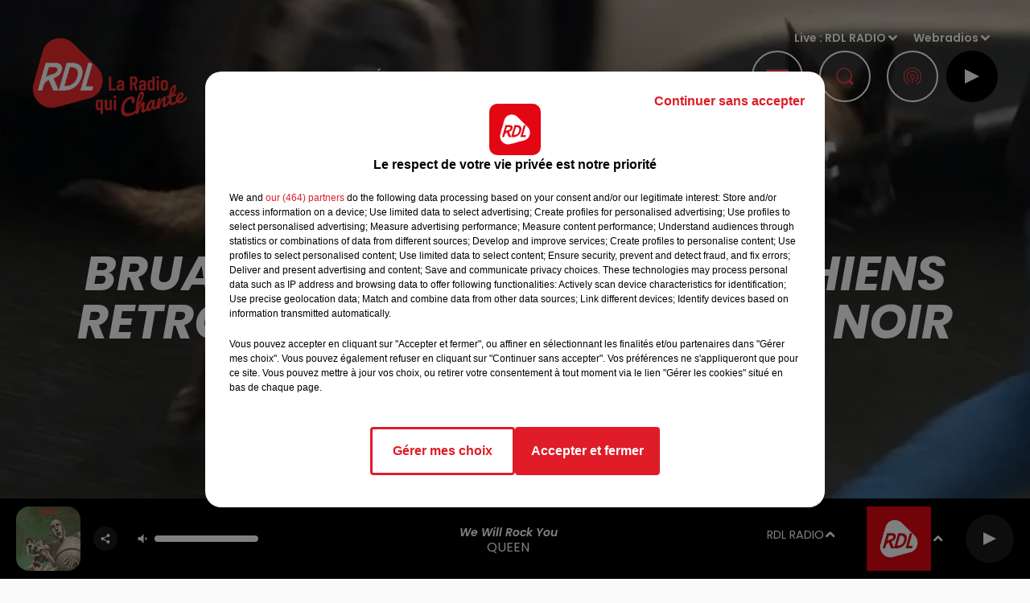

--- FILE ---
content_type: text/html; charset=utf-8
request_url: https://www.rdlradio.fr/news/bruay-la-buissiere-deux-chiens-retrouves-enfermes-dans-le-noir-et-affames-21231
body_size: 14285
content:
<!DOCTYPE html><html lang="fr"><head><meta charSet="utf-8"/><meta name="viewport" content="width=device-width,initial-scale=1.0"/><link rel="shortcut icon" type="image/x-icon" href="/favicon.ico"/><link rel="icon" type="image/x-icon" href="/favicon.ico"/><meta name="robots" content="max-snippet:-1, max-image-preview:large, max-video-preview:-1"/><script type="text/javascript" src="https://common.lesindesradios.fr/tc_LesIndesRadios_web_header.js" charSet="utf-8"></script><script type="text/javascript"> 

                    // Environment
                     var tc_vars = new Array();
                     var tc_array_events = new Array();
                     tc_vars["radio_id"] = '';
                    
                     window.tc_vars =
                      {
                        env_template: 'homepage',
                        env_work: 'PROD',
                        env_country: 'FR',
                        env_language: 'FR',
                        env_device: 'd',
                        env_currency: 'EUR',
                        // Website tree structure
                        page_name : "App load",
                        site_Id : 5608,
                        id_container : 'a5cc0b7b-4f9d-4e99-8884-ef2753293aba',
                        user_logged: 'no',
                        user_id: '',
                        user_type: '',
                        user_email: '',
                        radio_id:'',
                        id_reservation: '',
                        type_reservation: '',
                        ville_reservation: '',
                        date_reservation: '',
                        etablissement: '',
                        nom_espace: '',
                        quantite_siege: '',
                        creneau_reservation: '',
                        service_supplementaire: '',
                        unitprice_tf: '',
                        unitprice_ati: '',
                        totalprice_tf: '',
                        totalprice_ati: ''
                      };
                  
                      </script><meta name="description" content=" Les policiers recherchent les propriétaires des deux malinois"/><meta name="keywords" content="actualités,news,infos,actus,radio,rdl,info locale,info régionale,le voix du nord,calais,dunkerque,bethune,lens,saint omer,nord littoral,montreuil,saint pol sur ternoise,nord,pas de calais,accident,trafic,justice,police,santé,economie"/><title>Actus - RDL -  Bruay-la-Buissière: Deux chiens retrouvés enfermés dans le noir et affamés</title><link href="https://www.rdlradio.fr/news/bruay-la-buissiere-deux-chiens-retrouves-enfermes-dans-le-noir-et-affames-21231" rel="canonical"/><meta property="twitter:title" content="Actus - RDL -  Bruay-la-Buissière: Deux chiens retrouvés enfermés dans le noir et affamés"/><meta property="og:title" content="Actus - RDL -  Bruay-la-Buissière: Deux chiens retrouvés enfermés dans le noir et affamés"/><meta property="og:url" content="https://www.rdlradio.fr/news/bruay-la-buissiere-deux-chiens-retrouves-enfermes-dans-le-noir-et-affames-21231"/><meta property="og:description" content="Les policiers recherchent les propriétaires des deux malinois"/><meta property="twitter:description" content="Les policiers recherchent les propriétaires des deux malinois"/><meta property="twitter:card" content="summary"/><meta property="og:type" content="article"/><meta property="twitter:image:alt" content=""/><meta property="og:image:alt" content=""/><meta property="twitter:image" content="https://medias.lesindesradios.fr/t:app(web)/t:r(unknown)/filters:format(jpeg)/radios/rdl/importrk/news/original/605c50f772f4e8.32230391.jpg"/><meta property="og:image" content="https://medias.lesindesradios.fr/t:app(web)/t:r(unknown)/filters:format(jpeg)/radios/rdl/importrk/news/original/605c50f772f4e8.32230391.jpg"/><meta name="og:image:width" content="759"/><meta name="next-head-count" content="17"/><link rel="stylesheet" type="text/css" href="/css/Statics2.css"/><link rel="stylesheet" type="text/css" href="/css/StaticsAnimations1.css"/><link rel="stylesheet" type="text/css" href="/css/swiper-bundle.min.css"/><link href="/dynamics/8c6km3p04/styles.css" rel="stylesheet" media="all"/><script>var apidata = {"radio":{"alias":"rdl","atId":628593,"background":null,"favicon":"https://bocir-medias-prod.s3.fr-par.scw.cloud/radios/rdl/images/favicon.x-icon","fixedPlayer":false,"id":"uZa7BKOGVD","logoPosition":null,"maintenance":false,"metaDescription":"RDL \"La Radio qui Chante\" à  Béthune, Dunkerque, St Omer, Montreuil et St Pol-sur-Ternoise... Les plus belles chansons françaises","name":"RDL RADIO","neoWinnerData":null,"pages":{"archive":"gO1OSe1ZKl","lateralMenu":"SsR8Hqhx8Z","playerExterne":null,"siteMap":"QuGnkyqgoh"},"playerPosition":["header","footer"],"primaryHost":"www.rdlradio.fr","radioFooterLogo":"https://bocir-medias-prod.s3.fr-par.scw.cloud/radios/rdl/images/footerLogo_P2bf4KTCpW.png","radioLogo":"https://bocir-medias-prod.s3.fr-par.scw.cloud/radios/rdl/images/logo_HvpvkostPo.png","robotsUrl":"https://www.rdlradio.fr/sitemap.xml\n","structure":{"header":{"logo":"left","menuHasRadios":null,"menuSide":"right","minimized":{"active":true,"onScroll":true},"sticky":true},"player":{"bottom":{"active":true,"hasBroadcast":null,"hideOnScroll":true,"sticky":true},"externalParameters":{"active":false,"size":{"height":null,"type":"small","width":null},"title":null,"type":"popup"},"hasDetails":null,"top":{"active":true,"simpleButtons":true}},"radioGroup":{"display":false,"displayMobile":null,"title":"Rossel Radio"},"rossel":{"lateralMenu":{"active":true}}},"theme":{"blockTitleFont":null,"darkColors":{"background":"#000000","muted":"#ffffff","text":"#ffffff"},"darkMode":false,"fontSizes":{"desktop":{"blockTitle":"3.6rem","chapo":"1.6rem","title":"6rem"},"mobile":{"blockTitle":"1.8rem","chapo":"1.6rem","title":"3.8rem"}},"footer":{"footerRadiosColor":null,"mainMenu":{"font":"poppins","fontSizes":{"desktop":"1.8rem","mobile":"1.5rem"},"italic":false,"menuColor":{"activeColor":"#e51a22","arrowColor":"#ffffff","hoverColor":"#e51a22","mainColor":"#ffffff"}},"secondMenu":{"font":"poppins","fontSizes":{"desktop":"1.5rem","mobile":"1.5rem"},"italic":false,"menuColor":{"activeColor":null,"arrowColor":null,"hoverColor":"#e51a22","mainColor":"#ffffff"}}},"footerColors":{"background":"#646464","muted":"#ffffff","text":"#ffffff"},"header":{"color":"#000000","menu":{"font":"poppins","fontSizes":{"desktop":"1.5rem","mobile":"1.5rem"},"italic":false,"menuColor":{"activeColor":"#e30613","arrowColor":"#ffffff","hoverColor":"#e30613","mainColor":"#9b9b9b"}},"splitLine":{"active":false,"color":"#e30613","fullWidth":false}},"homepageFontSizes":null,"italicTitles":true,"lightColors":{"background":"#fafafa","muted":"#e51a22","text":"#000000"},"mainColor":"#e51a22","mainFont":"poppins","player":{"artistParameters":{"color":"#ffffff","font":"poppins","fontSize":"1.6rem"},"bar":{"color":"#ffffff","opacity":100},"mainColor":"#000000","titleParameters":{"color":"#ffffff","font":"poppins","fontSize":"1.4rem"}},"readMore":null,"readMoreFont":null,"rossel":{"button":{"darkColors":{"backgroundColor":"transparent","backgroundColorHover":"#ff4048","borderColor":"#fffff","borderColorHover":"transparent","textColor":"#ffffff","textColorHover":"#e51a22"},"lightColors":{"backgroundColor":null,"backgroundColorHover":"#ff4048","borderColor":"#e51a22","borderColorHover":"#e51a22","textColor":"#e51a22","textColorHover":"#ffffff"}},"footer":{"backgroundMedia":{"mediaId":"l9a26AowZ8","mediaUrl":"https://medias.lesindesradios.fr/fit-in/1440x2000//medias/YPRE621iTc/image/footer1634635941284.jpg"}},"header":{"backgroundMedia":null,"coverHeaderWithFirstSectionBackgroundImage":true,"keepOnScroll":null,"onScroll":{"backgroundColor":"#ffffff"}},"heading":{"backgroundColor":"#000000","darkBackgroundColor":"#ffffff","darkTitleColor":"#000000","titleColor":"#ffffff"},"separator":null,"thumbnail":{"borderBottom":true,"borderBottomColor":"#e30613","fullWidth":true,"leadAnimation":true,"titleUnderline":true,"titleUnderlineColors":{"firstColor":"#860005 ","secondColor":"#e51a22 ","thirdColor":"#ff4048"},"zoom":true}},"separators":null,"thumbnailBadgeFont":null,"thumbnailChipColor":null,"thumbnailResumeFont":null,"titlesFont":"poppins","titlesFontHomepage":null,"useMainColorForTitles":false},"timeZone":"Europe/Paris","titreSite":"RDL - La Radio qui Chante","ts":"8c6km3p04","urls":{"appstore":"https://itunes.apple.com/us/app/rdl-radio-du-pas-de-calais/id1402646605?l=fr&ls=1&mt=8","facebook":"https://www.facebook.com/rdllaradio/","instagram":"","playstore":"https://play.google.com/store/apps/details?id=fr.lesindesradios.rdl","twitter":"","youtube":""}},"menuMain":{"id":"4MlkGV3iJ8","items":[{"id":"bxeMMlOt1q","label":"Webradios","parentId":"ciCXleR2SF","target":"https://www.rdlradio.fr/les-webradios"},{"id":"FHiQIwXrx0","label":"Emissions","parentId":"JK63HNaWNb","target":"/emissions"},{"id":"H5KOxAngmk","label":"Actualités Locales","parentId":"k5BMBf9jxq","target":"/actus/locales"},{"id":"7SH6uVGHFd","label":"Equipe","parentId":"JK63HNaWNb","target":"/equipe"},{"id":"H56uhm2n7y","label":"Actualités Radio","parentId":"k5BMBf9jxq","target":"/actus/radio/1"},{"id":"k5BMBf9jxq","label":"Actus","parentId":null,"target":"/actualites/1"},{"id":"wVo5hFFoJj","label":"Podcasts","parentId":"ciCXleR2SF","target":"/podcasts"},{"id":"jCuhUKyhcd","label":"Photos","parentId":"ciCXleR2SF","target":"/photos-2"},{"id":"t69jPMNusU","label":"Actualités Musicales","parentId":"k5BMBf9jxq","target":"/actus/musicales/1"},{"id":"DpwFpLcCtK","label":"Actualités Partenaires","parentId":"k5BMBf9jxq","target":"/actus/partenaires"},{"id":"SWQt0JIhKv","label":"Fréquences","parentId":"JK63HNaWNb","target":"/frequences"},{"id":"SlTBN6LNlf","label":"Titres diffusés","parentId":"JK63HNaWNb","target":"/ckoi"},{"id":"JK63HNaWNb","label":"Radio","parentId":null,"target":"/emissions"},{"id":"ciCXleR2SF","label":"Médias","parentId":null,"target":"/podcasts"},{"id":"Lq9EICCiyY","label":"Pronostics","parentId":null,"target":"/pronostics-hippiques"},{"id":"koSOD7Slux","label":"Jeux","parentId":null,"target":"/jeux"},{"id":"x0QfRYHBZg","label":"Annonceurs","parentId":null,"target":"https://www.rosselradiopub.fr/"}],"menuType":"MAIN"},"menuFooter":{"id":"IZjQSotHdT","items":[{"id":"i3SXJQSc6O","label":"Contacts","parentId":null,"target":"/contacts"},{"id":"jpIg5RbMKK","label":"Mentions Légales","parentId":null,"target":"/mentions-legales"},{"id":"mP9WFMZqvq","label":"Recrutement","parentId":null,"target":"https://www.rosselradio.fr/recrutement"},{"id":"d5tgX8bAFb","label":"Règlements","parentId":null,"target":"/reglements"},{"id":"KpmbInuG2f","label":"Gestion des cookies","parentId":null,"target":"javascript:tC.privacy.showPrivacyCenter()"},{"id":"KcXxqHB1MV","label":"Plan du site","parentId":null,"target":"/plan-du-site"}],"menuType":"FOOTER"},"mode":"light","ENDPOINT":"/graphql","zones":[{"group":null,"id":"ZF4ZB25ZYE","label":"RDL RADIO","stream":{"altCover":null,"bd":"https://streams.lesindesradios.fr/play/radios/rdl/NN4CEq0XrU/any/60/sfnzh.pbZDjnMJK9Ji%2F6rYwt33EMwRVIFJfKH4tR4p43OiuX4%3D?format=sd","displayOnWebsite":true,"geofootprint":"51.10063898431527 2.418407234374995, 50.865480543464464 1.5175283281249952, 50.08239839912649 1.5614736406249952, 50.11058916557596 3.055614265624995, 51.10063898431527 2.418407234374995","hasStartOver":false,"hd":"https://streams.lesindesradios.fr/play/radios/rdl/NN4CEq0XrU/any/60/sfnzh.pbZDjnMJK9Ji%2F6rYwt33EMwRVIFJfKH4tR4p43OiuX4%3D?format=hd","hls":"https://streams.lesindesradios.fr/play/radios/rdl/NN4CEq0XrU/any/60/sfnzh.pbZDjnMJK9Ji%2F6rYwt33EMwRVIFJfKH4tR4p43OiuX4%3D?format=hls","id":"NN4CEq0XrU","idMds":"2174546520932614732","imageUrl":"https://bocir-medias-prod.s3.fr-par.scw.cloud/radios/rdlradio/radiostream/NN4CEq0XrU/vignette_EobRJdvHzi.png","label":"RDL RADIO","parentId":null,"streamFormat":"Hd","type":"RADIO"}},{"group":null,"id":"w9N4kDhb3s","label":"Béthune","stream":{"altCover":null,"bd":"https://streams.lesindesradios.fr/play/radios/rdl/jNY1jc6SC1/any/60/sfnzh.%2FQ9sgiW5Mk1sOG0F6TMDxyWjjgTrmqpz63lG%2Fcr%2BDqs%3D?format=sd","displayOnWebsite":true,"geofootprint":"50.316271389675336 2.8908321311021723, 50.374408334977886 2.608806437497549, 50.52313655829346 2.5845774260197913, 50.63022661581843 2.833651664014411, 50.531145956307085 3.0032547443590545, 50.44358499115296 3.1612278991967173, 50.316271389675336 2.8908321311021723","hasStartOver":false,"hd":"https://streams.lesindesradios.fr/play/radios/rdl/jNY1jc6SC1/any/60/sfnzh.%2FQ9sgiW5Mk1sOG0F6TMDxyWjjgTrmqpz63lG%2Fcr%2BDqs%3D?format=hd","hls":"https://streams.lesindesradios.fr/play/radios/rdl/jNY1jc6SC1/any/60/sfnzh.%2FQ9sgiW5Mk1sOG0F6TMDxyWjjgTrmqpz63lG%2Fcr%2BDqs%3D?format=hls","id":"jNY1jc6SC1","idMds":"2174546520932614732","imageUrl":"https://bocir-medias-prod.s3.fr-par.scw.cloud/radios/rdlradio/radiostream/jNY1jc6SC1/vignette_0CuIuJP8Q6.png","label":"RDL - Béthune","parentId":"NN4CEq0XrU","streamFormat":"Hd","type":"RADIO"}},{"group":null,"id":"Lq7L3QppIm","label":"Dunkerque","stream":{"altCover":null,"bd":"https://streams.lesindesradios.fr/play/radios/rdl/KbRprfdZuy/any/60/sfnzh.PtOMQ4j3Y2H6EVifZ36tcmbun%2B4kHlspVL0IPJCEu0Q%3D?format=sd","displayOnWebsite":true,"geofootprint":"51.148282935303996 2.349127422854508, 50.99770593364204 1.7378546227481309, 50.6576649003012 1.8246831454900416, 50.90581038345954 2.7242266411019784, 51.148282935303996 2.349127422854508","hasStartOver":false,"hd":"https://streams.lesindesradios.fr/play/radios/rdl/KbRprfdZuy/any/60/sfnzh.PtOMQ4j3Y2H6EVifZ36tcmbun%2B4kHlspVL0IPJCEu0Q%3D?format=hd","hls":"https://streams.lesindesradios.fr/play/radios/rdl/KbRprfdZuy/any/60/sfnzh.PtOMQ4j3Y2H6EVifZ36tcmbun%2B4kHlspVL0IPJCEu0Q%3D?format=hls","id":"KbRprfdZuy","idMds":"2174546520932614732","imageUrl":"https://bocir-medias-prod.s3.fr-par.scw.cloud/radios/rdlradio/radiostream/KbRprfdZuy/vignette_f5Dc0KQI5b.png","label":"RDL - Dunkerque","parentId":"NN4CEq0XrU","streamFormat":"Hd","type":"RADIO"}},{"group":null,"id":"ITblu0LIVj","label":"Montreuil - St-Pol-sur-Ternoise","stream":{"altCover":null,"bd":"https://streams.lesindesradios.fr/play/radios/rdl/78RPLiMoeY/any/60/sfnzh.g2rWb%2FUSX5hw0uwaHDjR5zYufahiaqaPHWloF4Pjbgo%3D?format=sd","displayOnWebsite":true,"geofootprint":"50.621456926150046 1.3672099694850885, 50.80619696017095 1.5174227465859644, 50.738603209854745 2.23093343781494, 50.580836567072 2.3551478496487164, 50.412063135927866 2.311817240869175, 50.334683809138085 1.4018744565078691, 50.621456926150046 1.3672099694850885","hasStartOver":false,"hd":"https://streams.lesindesradios.fr/play/radios/rdl/78RPLiMoeY/any/60/sfnzh.g2rWb%2FUSX5hw0uwaHDjR5zYufahiaqaPHWloF4Pjbgo%3D?format=hd","hls":"https://streams.lesindesradios.fr/play/radios/rdl/78RPLiMoeY/any/60/sfnzh.g2rWb%2FUSX5hw0uwaHDjR5zYufahiaqaPHWloF4Pjbgo%3D?format=hls","id":"78RPLiMoeY","idMds":"2174546520932614732","imageUrl":"https://bocir-medias-prod.s3.fr-par.scw.cloud/radios/rdlradio/radiostream/78RPLiMoeY/vignette_vP3k1o3eWT.png","label":"RDL - Montreuil - St-Pol-sur-Ternoise","parentId":"NN4CEq0XrU","streamFormat":"Hd","type":"RADIO"}},{"group":null,"id":"n4omjbs0RU","label":"St-Omer","stream":{"altCover":null,"bd":"https://streams.lesindesradios.fr/play/radios/rdl/IfpBGbFiln/any/60/sfnzh.R1MgecfaTj1V7jYF6%2BMiYYxkSixj4BI8oIJf%2Fsf18ws%3D?format=sd","displayOnWebsite":true,"geofootprint":"50.628473934466314 2.118927092822645, 50.702727906279506 2.048398952265728, 50.785934364001406 2.0292726768597618, 50.86144832193918 2.150007290356342, 50.890111607871944 2.3089944546631216, 50.82672707006171 2.4667862267577334, 50.732245297003004 2.556440642719707, 50.63378168417711 2.558831427145833, 50.57688174706479 2.304212885811836, 50.628473934466314 2.118927092822645","hasStartOver":false,"hd":"https://streams.lesindesradios.fr/play/radios/rdl/IfpBGbFiln/any/60/sfnzh.R1MgecfaTj1V7jYF6%2BMiYYxkSixj4BI8oIJf%2Fsf18ws%3D?format=hd","hls":"https://streams.lesindesradios.fr/play/radios/rdl/IfpBGbFiln/any/60/sfnzh.R1MgecfaTj1V7jYF6%2BMiYYxkSixj4BI8oIJf%2Fsf18ws%3D?format=hls","id":"IfpBGbFiln","idMds":"2174546520932614732","imageUrl":"https://bocir-medias-prod.s3.fr-par.scw.cloud/radios/rdlradio/radiostream/IfpBGbFiln/vignette_0AUKGbgLln.png","label":"RDL - St-Omer","parentId":"NN4CEq0XrU","streamFormat":"Hd","type":"RADIO"}}],"webradios":[{"altCover":null,"bd":"https://streams.lesindesradios.fr/play/radios/rdl/ugneIe7jh3/any/60/sfnzh.VSioVT1FAdLpL23FmrJ72IbbizqJsNE0QmRCwnRW1TE%3D?format=sd","displayOnWebsite":true,"geofootprint":null,"hasStartOver":false,"hd":"https://streams.lesindesradios.fr/play/radios/rdl/ugneIe7jh3/any/60/sfnzh.VSioVT1FAdLpL23FmrJ72IbbizqJsNE0QmRCwnRW1TE%3D?format=hd","hls":"https://streams.lesindesradios.fr/play/radios/rdl/ugneIe7jh3/any/60/sfnzh.VSioVT1FAdLpL23FmrJ72IbbizqJsNE0QmRCwnRW1TE%3D?format=hls","id":"ugneIe7jh3","idMds":"1016516469920708773","imageUrl":"https://bocir-medias-prod.s3.fr-par.scw.cloud/radios/rdlradio/radiostream/ugneIe7jh3/vignette_bw7p28B1ii.jpeg","label":"RDL 70's","streamFormat":"Hd","type":"WEBRADIO"},{"altCover":null,"bd":"https://streams.lesindesradios.fr/play/radios/rdl/TKARJ6RCcj/any/60/sfnzh.C5jgK%2BeSg2LLOLgqPTaaRp%2BtfOGstBISrgAdUksVrJI%3D?format=sd","displayOnWebsite":true,"geofootprint":null,"hasStartOver":false,"hd":"https://streams.lesindesradios.fr/play/radios/rdl/TKARJ6RCcj/any/60/sfnzh.C5jgK%2BeSg2LLOLgqPTaaRp%2BtfOGstBISrgAdUksVrJI%3D?format=hd","hls":"https://streams.lesindesradios.fr/play/radios/rdl/TKARJ6RCcj/any/60/sfnzh.C5jgK%2BeSg2LLOLgqPTaaRp%2BtfOGstBISrgAdUksVrJI%3D?format=hls","id":"TKARJ6RCcj","idMds":"1016516465559612407","imageUrl":"https://bocir-medias-prod.s3.fr-par.scw.cloud/radios/rdlradio/radiostream/TKARJ6RCcj/vignette_We0R8Z8hfh.jpeg","label":"RDL 80's","streamFormat":"Hd","type":"WEBRADIO"},{"altCover":null,"bd":"https://streams.lesindesradios.fr/play/radios/rdl/UR9GybdbBB/any/60/sfnzh.uKx7QzKpoee6zKC6z2eOGEUoKA7gUoTwtG6ir4FQGm4%3D?format=sd","displayOnWebsite":true,"geofootprint":null,"hasStartOver":false,"hd":"https://streams.lesindesradios.fr/play/radios/rdl/UR9GybdbBB/any/60/sfnzh.uKx7QzKpoee6zKC6z2eOGEUoKA7gUoTwtG6ir4FQGm4%3D?format=hd","hls":"https://streams.lesindesradios.fr/play/radios/rdl/UR9GybdbBB/any/60/sfnzh.uKx7QzKpoee6zKC6z2eOGEUoKA7gUoTwtG6ir4FQGm4%3D?format=hls","id":"UR9GybdbBB","idMds":"1016516477538044359","imageUrl":"https://bocir-medias-prod.s3.fr-par.scw.cloud/radios/rdlradio/radiostream/UR9GybdbBB/vignette_wv78PwfKfO.jpeg","label":"RDL Disco Funk","streamFormat":"Hd","type":"WEBRADIO"},{"altCover":null,"bd":"https://streams.lesindesradios.fr/play/radios/rdl/qU1t67V0Jg/any/60/sfnzh.2CJWMChrDC7YE6JZ2grHoqI7XunaYnVCFd3%2FAooOUK8%3D?format=sd","displayOnWebsite":true,"geofootprint":null,"hasStartOver":false,"hd":"https://streams.lesindesradios.fr/play/radios/rdl/qU1t67V0Jg/any/60/sfnzh.2CJWMChrDC7YE6JZ2grHoqI7XunaYnVCFd3%2FAooOUK8%3D?format=hd","hls":"https://streams.lesindesradios.fr/play/radios/rdl/qU1t67V0Jg/any/60/sfnzh.2CJWMChrDC7YE6JZ2grHoqI7XunaYnVCFd3%2FAooOUK8%3D?format=hls","id":"qU1t67V0Jg","idMds":"1016516475800521037","imageUrl":"https://bocir-medias-prod.s3.fr-par.scw.cloud/radios/rdlradio/radiostream/qU1t67V0Jg/vignette_u3SYHc4HDI.jpeg","label":"RDL Fiesta","streamFormat":"Hd","type":"WEBRADIO"},{"altCover":null,"bd":"https://streams.lesindesradios.fr/play/radios/rdl/D7oKCOlufd/any/60/sfnzh.d0QpXAjHANyCTsx%2FTuH4I%2FoFDvG3uL0sD%2FvHs7Jmrow%3D?format=sd","displayOnWebsite":true,"geofootprint":"0 0","hasStartOver":false,"hd":"https://streams.lesindesradios.fr/play/radios/rdl/D7oKCOlufd/any/60/sfnzh.d0QpXAjHANyCTsx%2FTuH4I%2FoFDvG3uL0sD%2FvHs7Jmrow%3D?format=hd","hls":"https://streams.lesindesradios.fr/play/radios/rdl/D7oKCOlufd/any/60/sfnzh.d0QpXAjHANyCTsx%2FTuH4I%2FoFDvG3uL0sD%2FvHs7Jmrow%3D?format=hls","id":"D7oKCOlufd","idMds":"1016740443582033051","imageUrl":"https://bocir-medias-prod.s3.fr-par.scw.cloud/radios/rdlradio/radiostream/D7oKCOlufd/vignette_lilr7ZZPqr.jpeg","label":"RDL Musette","streamFormat":"Hd","type":"WEBRADIO"}],"radiostreams":[{"altCover":null,"bd":"https://streams.lesindesradios.fr/play/radios/rdl/NN4CEq0XrU/any/60/sfnzh.pbZDjnMJK9Ji%2F6rYwt33EMwRVIFJfKH4tR4p43OiuX4%3D?format=sd","displayOnWebsite":true,"geofootprint":"51.10063898431527 2.418407234374995, 50.865480543464464 1.5175283281249952, 50.08239839912649 1.5614736406249952, 50.11058916557596 3.055614265624995, 51.10063898431527 2.418407234374995","hasStartOver":false,"hd":"https://streams.lesindesradios.fr/play/radios/rdl/NN4CEq0XrU/any/60/sfnzh.pbZDjnMJK9Ji%2F6rYwt33EMwRVIFJfKH4tR4p43OiuX4%3D?format=hd","hls":"https://streams.lesindesradios.fr/play/radios/rdl/NN4CEq0XrU/any/60/sfnzh.pbZDjnMJK9Ji%2F6rYwt33EMwRVIFJfKH4tR4p43OiuX4%3D?format=hls","id":"NN4CEq0XrU","idMds":"2174546520932614732","imageUrl":"https://bocir-medias-prod.s3.fr-par.scw.cloud/radios/rdlradio/radiostream/NN4CEq0XrU/vignette_EobRJdvHzi.png","label":"RDL RADIO","parentId":null,"streamFormat":"Hd","type":"RADIO"},{"altCover":null,"bd":"https://streams.lesindesradios.fr/play/radios/rdl/jNY1jc6SC1/any/60/sfnzh.%2FQ9sgiW5Mk1sOG0F6TMDxyWjjgTrmqpz63lG%2Fcr%2BDqs%3D?format=sd","displayOnWebsite":true,"geofootprint":"50.316271389675336 2.8908321311021723, 50.374408334977886 2.608806437497549, 50.52313655829346 2.5845774260197913, 50.63022661581843 2.833651664014411, 50.531145956307085 3.0032547443590545, 50.44358499115296 3.1612278991967173, 50.316271389675336 2.8908321311021723","hasStartOver":false,"hd":"https://streams.lesindesradios.fr/play/radios/rdl/jNY1jc6SC1/any/60/sfnzh.%2FQ9sgiW5Mk1sOG0F6TMDxyWjjgTrmqpz63lG%2Fcr%2BDqs%3D?format=hd","hls":"https://streams.lesindesradios.fr/play/radios/rdl/jNY1jc6SC1/any/60/sfnzh.%2FQ9sgiW5Mk1sOG0F6TMDxyWjjgTrmqpz63lG%2Fcr%2BDqs%3D?format=hls","id":"jNY1jc6SC1","idMds":"2174546520932614732","imageUrl":"https://bocir-medias-prod.s3.fr-par.scw.cloud/radios/rdlradio/radiostream/jNY1jc6SC1/vignette_0CuIuJP8Q6.png","label":"RDL - Béthune","parentId":"NN4CEq0XrU","streamFormat":"Hd","type":"RADIO"},{"altCover":null,"bd":"https://streams.lesindesradios.fr/play/radios/rdl/KbRprfdZuy/any/60/sfnzh.PtOMQ4j3Y2H6EVifZ36tcmbun%2B4kHlspVL0IPJCEu0Q%3D?format=sd","displayOnWebsite":true,"geofootprint":"51.148282935303996 2.349127422854508, 50.99770593364204 1.7378546227481309, 50.6576649003012 1.8246831454900416, 50.90581038345954 2.7242266411019784, 51.148282935303996 2.349127422854508","hasStartOver":false,"hd":"https://streams.lesindesradios.fr/play/radios/rdl/KbRprfdZuy/any/60/sfnzh.PtOMQ4j3Y2H6EVifZ36tcmbun%2B4kHlspVL0IPJCEu0Q%3D?format=hd","hls":"https://streams.lesindesradios.fr/play/radios/rdl/KbRprfdZuy/any/60/sfnzh.PtOMQ4j3Y2H6EVifZ36tcmbun%2B4kHlspVL0IPJCEu0Q%3D?format=hls","id":"KbRprfdZuy","idMds":"2174546520932614732","imageUrl":"https://bocir-medias-prod.s3.fr-par.scw.cloud/radios/rdlradio/radiostream/KbRprfdZuy/vignette_f5Dc0KQI5b.png","label":"RDL - Dunkerque","parentId":"NN4CEq0XrU","streamFormat":"Hd","type":"RADIO"},{"altCover":null,"bd":"https://streams.lesindesradios.fr/play/radios/rdl/78RPLiMoeY/any/60/sfnzh.g2rWb%2FUSX5hw0uwaHDjR5zYufahiaqaPHWloF4Pjbgo%3D?format=sd","displayOnWebsite":true,"geofootprint":"50.621456926150046 1.3672099694850885, 50.80619696017095 1.5174227465859644, 50.738603209854745 2.23093343781494, 50.580836567072 2.3551478496487164, 50.412063135927866 2.311817240869175, 50.334683809138085 1.4018744565078691, 50.621456926150046 1.3672099694850885","hasStartOver":false,"hd":"https://streams.lesindesradios.fr/play/radios/rdl/78RPLiMoeY/any/60/sfnzh.g2rWb%2FUSX5hw0uwaHDjR5zYufahiaqaPHWloF4Pjbgo%3D?format=hd","hls":"https://streams.lesindesradios.fr/play/radios/rdl/78RPLiMoeY/any/60/sfnzh.g2rWb%2FUSX5hw0uwaHDjR5zYufahiaqaPHWloF4Pjbgo%3D?format=hls","id":"78RPLiMoeY","idMds":"2174546520932614732","imageUrl":"https://bocir-medias-prod.s3.fr-par.scw.cloud/radios/rdlradio/radiostream/78RPLiMoeY/vignette_vP3k1o3eWT.png","label":"RDL - Montreuil - St-Pol-sur-Ternoise","parentId":"NN4CEq0XrU","streamFormat":"Hd","type":"RADIO"},{"altCover":null,"bd":"https://streams.lesindesradios.fr/play/radios/rdl/IfpBGbFiln/any/60/sfnzh.R1MgecfaTj1V7jYF6%2BMiYYxkSixj4BI8oIJf%2Fsf18ws%3D?format=sd","displayOnWebsite":true,"geofootprint":"50.628473934466314 2.118927092822645, 50.702727906279506 2.048398952265728, 50.785934364001406 2.0292726768597618, 50.86144832193918 2.150007290356342, 50.890111607871944 2.3089944546631216, 50.82672707006171 2.4667862267577334, 50.732245297003004 2.556440642719707, 50.63378168417711 2.558831427145833, 50.57688174706479 2.304212885811836, 50.628473934466314 2.118927092822645","hasStartOver":false,"hd":"https://streams.lesindesradios.fr/play/radios/rdl/IfpBGbFiln/any/60/sfnzh.R1MgecfaTj1V7jYF6%2BMiYYxkSixj4BI8oIJf%2Fsf18ws%3D?format=hd","hls":"https://streams.lesindesradios.fr/play/radios/rdl/IfpBGbFiln/any/60/sfnzh.R1MgecfaTj1V7jYF6%2BMiYYxkSixj4BI8oIJf%2Fsf18ws%3D?format=hls","id":"IfpBGbFiln","idMds":"2174546520932614732","imageUrl":"https://bocir-medias-prod.s3.fr-par.scw.cloud/radios/rdlradio/radiostream/IfpBGbFiln/vignette_0AUKGbgLln.png","label":"RDL - St-Omer","parentId":"NN4CEq0XrU","streamFormat":"Hd","type":"RADIO"}],"podcastsLink":"/les-podcasts","lateralMenu":"/menu-lateral","images":{"from":["https://bocir-prod-bucket","https://bocir-medias-prod"],"to":"https://medias.lesindesradios.fr"},"taggingData":{"radioIdCmp":628593,"headerCmp":"https://common.lesindesradios.fr/tc_LesIndesRadios_web_header.js","bodyCmp":"https://common.lesindesradios.fr/tc_LesIndesRadios_web_body.js","scriptCmp":null},"eventTypes":[{"id":"2vrkFGibaz","name":"Festival"},{"id":"aJ12q7gGN4","name":"Salon/Foire"},{"id":"AnrKnnsvFK","name":"Matchs Sportifs"},{"id":"bSfTbDV5PT","name":"Autre"},{"id":"CSGjqBRjRT","name":"Sport"},{"id":"F8vnMfo2w0","name":"Loto"},{"id":"fHL3OXAeKc","name":"Théâtre"},{"id":"h6QtWFmvTg","name":"Exposition"},{"id":"iZLWZswuHl","name":"Rallies"},{"id":"kd5nt1GhGw","name":"Kermesse"},{"id":"Ktk85c2Pgt","name":"Fête"},{"id":"kVSs4cI5Qv","name":"Défilé de mode"},{"id":"Nbyg2ko8dZ","name":"Brocante"},{"id":"nKvE4LPZvK","name":"Ateliers"},{"id":"oexf66jvgE","name":"Foires"},{"id":"r5ifJ78YOQ","name":"Concert"},{"id":"UGyjJA4qz1","name":"Courses pédestres"},{"id":"wk9Yu07DfH","name":"Conférences"}]};
</script><noscript data-n-css=""></noscript><script defer="" nomodule="" src="/_next/static/chunks/polyfills-c67a75d1b6f99dc8.js"></script><script src="/_next/static/chunks/webpack-74d3eef7a263d7ef.js" defer=""></script><script src="/_next/static/chunks/framework-03cd576e71e4cd66.js" defer=""></script><script src="/_next/static/chunks/main-d2ba44903cd47711.js" defer=""></script><script src="/_next/static/chunks/pages/_app-1f09d01423f32803.js" defer=""></script><script src="/_next/static/chunks/pages/%5B%5B...proxy+%5D%5D-7891cb9699c51b1e.js" defer=""></script><script src="/_next/static/cshfCXOD5hTEPTVy3uK5x/_buildManifest.js" defer=""></script><script src="/_next/static/cshfCXOD5hTEPTVy3uK5x/_ssgManifest.js" defer=""></script></head><body class="mode--light"><iframe id="iframe-connect" style="display:none"></iframe><script type="text/javascript"> 
                    // Environment
                     var tc_vars = new Array();
                     tc_vars["radio_id"] = '';
                   </script><div id="__next"><div class="Global media-max-height-lg"><header class="Header  bg--header 
    HasSidenav
    HasPlayerFixed
    HasMediaButtons
    
    IsFixed
    
    
    multi-bg--header
    
    
    
    
    
    
  " id="Header"><div class="container"><div class="HeaderContainer "><a class="HeaderLogo" href="/"><span class="logo" style="cursor:pointer"><img src="https://medias.lesindesradios.fr/t:app(web)/t:r(unknown)/fit-in/300x2000/filters:format(webp)/filters:quality(100)/radios/rdl/images/logo_HvpvkostPo.png" alt="logo"/></span></a><div class="HeaderToggler"><button type="button" class="btn"><i class="icon"><svg version="1.1" xmlns="http://www.w3.org/2000/svg" xmlns:xlink="http://www.w3.org/1999/xlink" class="menu" x="0px" y="0px" viewBox="0 0 20 20" xml:space="preserve"><path d="M0,16v-2h20v2H0z M0,11V9h20v2H0z M0,6V4h20v2H0z"></path></svg></i></button></div><div class="HeaderSearch"><a class="btn 
  
   " aria-label="Rechercher" href="/recherche"><i class="icon"><svg version="1.1" xmlns="http://www.w3.org/2000/svg" xmlns:xlink="http://www.w3.org/1999/xlink" class="search" x="0px" y="0px" viewBox="0 0 20 20" xml:space="preserve"><path d="M17.8,16.4l-2.1-2.1c0,0,0,0-0.1,0c2.1-2.7,1.9-6.7-0.6-9.1c-2.7-2.7-7.2-2.7-9.9,0c-2.7,2.7-2.7,7.2,0,9.9 C6.4,16.3,8.1,17,10,17c1.5,0,3-0.5,4.2-1.4c0,0,0,0,0,0.1l2.1,2.1c0.4,0.4,1,0.4,1.4,0C18.2,17.4,18.2,16.8,17.8,16.4z M5.8,14.2 c-2.3-2.3-2.3-6.1,0-8.5c2.3-2.3,6.1-2.3,8.5,0c2.3,2.3,2.3,6.1,0,8.5C13.1,15.4,11.6,16,10,16C8.4,16,6.9,15.4,5.8,14.2z"></path></svg></i></a></div><div class="HeaderAside"><nav class="HeaderSources"><ul class="nav"><li class="nav-item dropdown "><a href="#" class="dropdown-toggle nav-link">Live : <!-- --> <!-- -->RDL RADIO</a><div class="dropdown-menu  "><button type="button" class="dropdown-item">RDL RADIO</button><button type="button" class="dropdown-item">Béthune</button><button type="button" class="dropdown-item">Dunkerque</button><button type="button" class="dropdown-item">Montreuil - St-Pol-sur-Ternoise</button><button type="button" class="dropdown-item">St-Omer</button></div></li><li class="nav-item dropdown "><a href="#" class="dropdown-toggle nav-link"> <!-- -->Webradios</a><div class="dropdown-menu  "><button type="button" class="dropdown-item">RDL 70&#x27;s</button><button type="button" class="dropdown-item">RDL 80&#x27;s</button><button type="button" class="dropdown-item">RDL Disco Funk</button><button type="button" class="dropdown-item">RDL Fiesta</button><button type="button" class="dropdown-item">RDL Musette</button></div></li></ul></nav><div id="simplebuttons" class="HeaderMediaButtons"><button type="button" class="btn 
  
   hidden-mobile "><div class="loader" style="width:2.8rem;height:2.8rem"></div></button><button type="button" class="btn 
   btn--player
   "><div class="loader" style="width:2.8rem;height:2.8rem"></div></button></div></div></div></div></header><main class="Main"><script type="application/ld+json">{"@context":"http://schema.org","@type":"NewsArticle","mainEntityOfPage":{"@type":"WebPage","@id":"https://google.com/article"},"headline":"Bruay-la-Buissière: Deux chiens retrouvés enfermés dans le noir et affamés","datePublished":"2021-03-25T07:49:00.000Z","publisher":{"@type":"Organization","name":"RDL RADIO","logo":{"@type":"ImageObject","url":"https://bocir-medias-prod.s3.fr-par.scw.cloud/radios/rdl/images/logo_HvpvkostPo.png"}},"author":{"@type":"Organization","name":"RDL RADIO"},"image":["https://bocir-medias-prod.s3.fr-par.scw.cloud/radios/rdl/importrk/news/carre/605c50f772f4e8.32230391.jpg"]}</script><div id="PlayerDetailsOverlay" class="PlayerDetailsOverlay hidden"></div><section class="section bg--section-light bg--img  bg--imgCover CONTENT" id="section0"><div class="bg-container"><img src="https://medias.lesindesradios.fr/t:app(web)/t:r(unknown)/fit-in/1100x2000/filters:format(webp)/radios/rdl/importrk/news/original/605c50f772f4e8.32230391.jpg" alt="bck section0"/></div><div class="container"><div style="text-align:center;margin-bottom:4rem"><h1 id="titre" class="h1 block title " style="display:inline-block;padding:10px 30px">Bruay-la-Buissière: Deux chiens retrouvés enfermés dans le noir et affamés</h1></div><div class="block date" style="display:flex;flex-direction:column;color:#9b9b9b" id="dateEtAuteur"><p class="block date" id="dateEtAuteur">Publié : 25 mars 2021 à 8h49  par CC  </p></div><div class="block paragraph" style="display:flex;flex-direction:column"><div style="margin-top:0"><div class="media-credit">Crédit image: <!-- -->©L&#x27;Arche du 62</div></div></div><figure class="separatorImageWrapper inBlock"><img src="https://medias.lesindesradios.fr/t:app(web)/t:r(unknown)/fit-in/1100x2000/filters:format(webp)/medias/YPRE621iTc/image/separateur-fafafa1634636025778.png" style="height:fit-content;width:100%" alt="séparateur"/></figure></div></section><section class="section bg--section-light CONTENT" id="section1"><div class="container"><div class="row"><div class="col col-10 col-md-7"><h2 class="block lead" id="chapo" style="white-space:pre-line">Les policiers recherchent les propriétaires des deux malinois</h2><div id="paragraphe_import" class="block paragraph"><script>window.blocparagraphe_import=true;</script> <p>Une enqu&ecirc;te en cours &agrave; Bruay la buissi&egrave;re, ou deux chiens malinois affam&eacute;s, enferm&eacute;s dans le noir et visiblement victimes de mauvais traitements ont &eacute;t&eacute; sauv&eacute;s, la semaine derni&egrave;re.</p>
<p>Les animaux ont &eacute;t&eacute; retrouv&eacute;s enferm&eacute;s dans le noir, dans un appartement alors que les locataires avaient quitt&eacute; les lieux depuis 5 jours. Mais au vu du poids des deux b&ecirc;tes (15 kilos, alors qu'ils devraient normalement en faire entre 30 et 40), les mauvais traitements remonteraient &agrave; bien au-del&agrave;.</p>
<p>Ce sont les aboiements des deux chiens qui ont alert&eacute; un voisin, qui a pr&eacute;venu le bailleur social. L'arche du 62 a du intervenir, avec l'autorisation du bailleur, mais les animaux, agressifs n'ont pas pu &ecirc;tre attrap&eacute;s. Les pompiers, puis la fourri&egrave;re sont alors intervenus. Les chiens on pu &ecirc;tre r&eacute;cup&eacute;r&eacute;s, et ils sont actuellement soign&eacute;s au refuge de B&eacute;thune.&nbsp;&nbsp;</p>
<p>Les policiers cherchent &agrave; retrouver les locataires de l&rsquo;appartement, qui seraient les propri&eacute;taire des animaux. L&rsquo;arche du 62, bas&eacute;e &agrave; Barlin a d&eacute;pos&eacute; plainte. &nbsp;Le ou les propri&eacute;taires encourent deux ans de prison et 30 000 euros d&rsquo;amende pour maltraitance animale si cette affaire arrive devant un juge.&nbsp;&nbsp;</p></div><hr class="hr hrInvisible"/><div class="block News" id="remonteeArticles_kv0ilf5n5"><div class="heading 
 HasSpacerDotted 
  "><h2 class="title h2  ">Fil d&#x27;actus</h2></div><div class="row row-alt-2 grid "><div class="col-2 col-md-1 "><a class="thumbnail  animated-title animated-img animated-paragraph" title="Dany Boon est Johnny Biloute !" href="/dany-boon-est-johnny-biloute"><figure class="media ratio--16-9" style="align-items:center;justify-content:center"><img class="" src="https://medias.lesindesradios.fr/t:app(web)/t:r(unknown)/fit-in/500x281/filters:format(webp)/medias/YPRE621iTc/image/P35725210D7172763G1770103370177-format16by9.webp" alt="Dany Boon est Johnny Biloute !" width="16" height="9"/></figure><div class="overlay border-bottom"><div class="resume"><p class="date">8h20</p><h3 class="h3">Dany Boon est Johnny Biloute !</h3><p class="lead">Le tournage est prévu en Avril, chez nous! </p><div class="AudioPlayer"><div class="AudioControl"></div><div class="AudioProgress"></div></div></div></div></a></div><div class="col-2 col-md-1 "><a class="thumbnail  animated-title animated-img animated-paragraph" title="Arc : Patrick Puy propose une reprise à Arques sans suppression..." href="/arc-patrick-puy-propose-une-reprise-a-arques-sans-suppression-d-emplois"><figure class="media ratio--16-9" style="align-items:center;justify-content:center"><img class="" src="https://medias.lesindesradios.fr/t:app(web)/t:r(unknown)/fit-in/500x281/filters:format(webp)/medias/YPRE621iTc/image/597729881769508535950-format16by9.jpeg" alt="Arc : Patrick Puy propose une reprise à Arques sans suppression..." width="16" height="9"/></figure><div class="overlay border-bottom"><div class="resume"><p class="date">27 janvier 2026</p><h3 class="h3">Arc : Patrick Puy propose une reprise à Arques sans suppression...</h3><p class="lead">Un espoir pour les salariés !</p><div class="AudioPlayer"><div class="AudioControl"></div><div class="AudioProgress"></div></div></div></div></a></div></div></div><hr class="hr hrInvisible"/></div><div class="col col-10 col-md-3 Aside"><div class="block TopTitles" id="remonteeTitresMusicaux_kv0ilf5n7"><div class="heading 
 HasSpacerDotted 
  "><h2 class="title h2  ">Titres diffusés</h2></div><div class="toptitle-loader-height" style="display:flex;align-items:center;justify-content:center"><div class="loader" style="width:80px;height:80px"></div></div></div></div></div></div></section></main><footer class="Footer  bg--img  bg--footer  HasPlayerFixed "><section class="section undefined" id="footer"><div class="bg-container"><img src="https://medias.lesindesradios.fr/fit-in/1440x2000//medias/YPRE621iTc/image/footer1634635941284.jpg" alt="footerBackgroundImage"/></div><div class="container"><a class="FooterLogo" href="/"><span class="logo"><img src="https://medias.lesindesradios.fr/t:app(web)/t:r(unknown)/filters:format(webp)/filters:quality(100)/radios/rdl/images/footerLogo_P2bf4KTCpW.png" alt="logo"/></span></a><nav class="FooterNav"><ul class="nav"><li class="nav-item dropdown "><a href="/actualites/1" class="dropdown-toggle nav-link"> <!-- -->Actus</a><div class="dropdown-menu  "><a class="dropdown-item" href="/actus/locales">Actualités Locales</a><a class="dropdown-item" href="/actus/radio/1">Actualités Radio</a><a class="dropdown-item" href="/actus/musicales/1">Actualités Musicales</a><a class="dropdown-item" href="/actus/partenaires">Actualités Partenaires</a></div></li><li class="nav-item dropdown "><a href="/emissions" class="dropdown-toggle nav-link"> <!-- -->Radio</a><div class="dropdown-menu  "><a class="dropdown-item" href="/emissions">Emissions</a><a class="dropdown-item" href="/equipe">Equipe</a><a class="dropdown-item" href="/frequences">Fréquences</a><a class="dropdown-item" href="/ckoi">Titres diffusés</a></div></li><li class="nav-item dropdown "><a href="/podcasts" class="dropdown-toggle nav-link"> <!-- -->Médias</a><div class="dropdown-menu  "><a class="dropdown-item" href="https://www.rdlradio.fr/les-webradios">Webradios</a><a class="dropdown-item" href="/podcasts">Podcasts</a><a class="dropdown-item" href="/photos-2">Photos</a></div></li><li class="nav-item "><a class="nav-link" href="/pronostics-hippiques"> <!-- -->Pronostics</a></li><li class="nav-item "><a class="nav-link" href="/jeux"> <!-- -->Jeux</a></li><li class="nav-item "><a class="nav-link" href="https://www.rosselradiopub.fr/"> <!-- -->Annonceurs</a></li></ul></nav><nav class="FooterSocial"><ul class="nav"><li class="nav-item" style="margin-right:3px"><a href="https://itunes.apple.com/us/app/rdl-radio-du-pas-de-calais/id1402646605?l=fr&amp;ls=1&amp;mt=8" class="btn 
   btn--light
   btn-sm " target="_blank" aria-label="Suivez-nous sur appstore"><i class="icon"><svg version="1.1" xmlns="http://www.w3.org/2000/svg" xmlns:xlink="http://www.w3.org/1999/xlink" class="apple" x="0px" y="0px" viewBox="0 0 20 20" xml:space="preserve"><path d="M15.6,13.3c-0.2,0.5-0.5,0.9-0.8,1.4c-0.3,0.4-0.6,0.8-1,1.2c-0.3,0.3-0.8,0.5-1.2,0.5 c-0.4,0-0.8-0.1-1.2-0.3c-0.4-0.2-0.8-0.3-1.2-0.3c-0.4,0-0.9,0.1-1.3,0.3c-0.3,0.2-0.7,0.3-1.1,0.3c-0.5,0-0.9-0.2-1.3-0.6 c-0.4-0.4-0.7-0.8-1-1.2c-0.5-0.7-0.8-1.4-1.1-2.1c-0.3-0.8-0.4-1.7-0.4-2.5c0-0.8,0.2-1.7,0.6-2.4C5,7,5.5,6.6,6,6.3 C6.5,6,7.1,5.8,7.7,5.8c0.5,0,0.9,0.1,1.3,0.3c0.3,0.1,0.7,0.3,1.1,0.3c0.4-0.1,0.8-0.2,1.2-0.4c0.5-0.2,1-0.3,1.6-0.3 c1.1,0,2,0.5,2.7,1.4c-1,0.5-1.6,1.6-1.6,2.7c0,0.8,0.3,1.7,1,2.2c0.3,0.3,0.6,0.5,1,0.6C15.8,12.9,15.7,13.1,15.6,13.3L15.6,13.3z M12.9,2.7c0,0.7-0.3,1.4-0.8,2c-0.5,0.7-1.3,1.1-2.2,1.1c0-0.1,0-0.2,0-0.3c0-0.7,0.3-1.4,0.8-2c0.3-0.3,0.6-0.6,1-0.7 c0.4-0.2,0.7-0.3,1.1-0.3C12.9,2.5,12.9,2.6,12.9,2.7L12.9,2.7z"></path></svg></i></a></li><li class="nav-item" style="margin-right:3px"><a href="https://www.facebook.com/rdllaradio/" class="btn 
   btn--light
   btn-sm " target="_blank" aria-label="Suivez-nous sur Facebook"><i class="icon"><svg version="1.1" xmlns="http://www.w3.org/2000/svg" xmlns:xlink="http://www.w3.org/1999/xlink" class="facebook" x="0px" y="0px" viewBox="0 0 20 20" xml:space="preserve"><path d="M11.1,17v-6.4h2.1l0.3-2.5h-2.5V6.5c0-0.7,0.2-1.2,1.2-1.2h1.3V3.1C13,3,12.4,3,11.7,3c-1.7-0.1-3.1,1.1-3.2,2.8 c0,0.2,0,0.3,0,0.5v1.8H6.4v2.5h2.1V17H11.1z"></path></svg></i></a></li><li class="nav-item" style="margin-right:3px"><a href="https://play.google.com/store/apps/details?id=fr.lesindesradios.rdl" class="btn 
   btn--light
   btn-sm " target="_blank" aria-label="Suivez-nous sur playstore"><i class="icon"><svg version="1.1" xmlns="http://www.w3.org/2000/svg" xmlns:xlink="http://www.w3.org/1999/xlink" class="android" x="0px" y="0px" viewBox="0 0 20 20" xml:space="preserve"><path d="M13.7,7.3c0.2,0,0.3,0.1,0.3,0.3V13c0,0.8-0.5,1.5-1.3,1.6h0V17c0,0.6-0.4,1-1,1c-0.5,0-1-0.4-1-1v-2.3H9.3V17 c0,0.6-0.4,1-1,1c-0.5,0-1-0.4-1-1v-2.4C6.6,14.5,6,13.8,6,13V7.7c0-0.2,0.1-0.3,0.3-0.3H13.7L13.7,7.3z M4.3,7.3c0.5,0,1,0.4,1,1 V13c0,0.6-0.4,1-1,1c-0.5,0-1-0.4-1-1V8.3C3.3,7.8,3.8,7.3,4.3,7.3z M15.7,7.3c0.5,0,1,0.4,1,1V13c0,0.6-0.4,1-1,1c-0.5,0-1-0.4-1-1 V8.3C14.7,7.8,15.1,7.3,15.7,7.3L15.7,7.3z M13.2,2.1c0.1,0.1,0.1,0.3,0,0.5l0,0l-0.8,0.8c1,0.7,1.6,1.8,1.6,3 c0,0.2-0.1,0.3-0.3,0.3H6.3C6.2,6.7,6,6.5,6,6.3l0,0c0-1.2,0.6-2.3,1.5-2.9l0,0L6.8,2.6c-0.1-0.1-0.1-0.3,0-0.5C6.9,2,7.1,2,7.2,2.1 l0,0L8.2,3c1.1-0.5,2.4-0.5,3.6,0l0,0l0.9-0.9l0,0C12.9,2,13.1,2,13.2,2.1C13.2,2.1,13.2,2.1,13.2,2.1z M8.3,4.7C8.2,4.7,8,4.8,8,5 l0,0c0,0.2,0.1,0.3,0.3,0.3c0,0,0,0,0,0c0.2,0,0.3-0.1,0.3-0.3c0,0,0,0,0,0C8.7,4.8,8.5,4.7,8.3,4.7L8.3,4.7z M11.7,4.7 c-0.2,0-0.3,0.1-0.3,0.3l0,0c0,0.2,0.1,0.3,0.3,0.3c0,0,0,0,0,0C11.9,5.3,12,5.2,12,5c0,0,0,0,0,0C12,4.8,11.8,4.7,11.7,4.7 L11.7,4.7z"></path></svg></i></a></li></ul></nav><div class="FooterPlayer"></div><nav class="FooterLegal"><ul class="nav"><li class="nav-item "><a class="nav-link" href="/contacts"> <!-- -->Contacts</a></li><li class="nav-item "><a class="nav-link" href="/mentions-legales"> <!-- -->Mentions Légales</a></li><li class="nav-item "><a class="nav-link" href="https://www.rosselradio.fr/recrutement"> <!-- -->Recrutement</a></li><li class="nav-item "><a class="nav-link" href="/reglements"> <!-- -->Règlements</a></li><li class="nav-item "><a class="nav-link" href="javascript:tC.privacy.showPrivacyCenter()"> <!-- -->Gestion des cookies</a></li><li class="nav-item "><a class="nav-link" href="/plan-du-site"> <!-- -->Plan du site</a></li></ul></nav></div></section></footer><svg class="ClipPath"><clipPath id="chevron" clipPathUnits="objectBoundingBox"><path d="M0.976,0.114 L0.928,0.038 C0.911,0.013,0.892,0,0.87,0 C0.847,0,0.828,0.013,0.812,0.038 L0.5,0.533 L0.188,0.038 C0.172,0.013,0.153,0,0.13,0 C0.108,0,0.089,0.013,0.072,0.038 L0.024,0.114 C0.008,0.14,0,0.171,0,0.207 C0,0.243,0.008,0.274,0.024,0.298 L0.442,0.961 C0.458,0.987,0.477,1,0.5,1 C0.523,1,0.542,0.987,0.558,0.961 L0.976,0.298 C0.992,0.273,1,0.243,1,0.207 C1,0.171,0.992,0.141,0.976,0.114"></path></clipPath></svg></div></div><script id="__NEXT_DATA__" type="application/json">{"props":{"pageProps":{"page":{"__typename":"Page","canonical":"https://www.rdlradio.fr/news/bruay-la-buissiere-deux-chiens-retrouves-enfermes-dans-le-noir-et-affames-21231","category":null,"categoryId":null,"createdBy":"CC","doNotAmp":null,"doNotIndex":false,"doNotIndexGoogle":false,"id":"MNLxyppV3B","name":"Bruay-la-Buissière: Deux chiens retrouvés enfermés dans le noir et affamés","pageContent":{"__typename":"PageContent","blocsData":"{\"titre\":{\"content\":\"Bruay-la-Buissière: Deux chiens retrouvés enfermés dans le noir et affamés\"},\"category\":{\"categoryIds\":[\"EtMH2dZeDx\",\"cezfEqZtOE\"]},\"chapo\":{\"content\":\"Les policiers recherchent les propriétaires des deux malinois\"},\"imagePrincipale\":{\"mediaId\":\"pe8tcm3EHg\",\"afficherDescription\":false,\"afficherCreditLegende\":true,\"formatImage\":\"original\"},\"dateEtAuteur\":{\"authorFirstName\":\"CC\",\"authorLastName\":\"\"},\"remonteeArticles_khnakx1q1\":{\"categoryIds\":[\"cezfEqZtOE\"],\"linkType\":\"reference\"},\"corps\":{\"blocsData\":{\"paragraphe_import\":{\"content\":\"\u003cp\u003eUne enqu\u0026ecirc;te en cours \u0026agrave; Bruay la buissi\u0026egrave;re, ou deux chiens malinois affam\u0026eacute;s, enferm\u0026eacute;s dans le noir et visiblement victimes de mauvais traitements ont \u0026eacute;t\u0026eacute; sauv\u0026eacute;s, la semaine derni\u0026egrave;re.\u003c/p\u003e\\r\\n\u003cp\u003eLes animaux ont \u0026eacute;t\u0026eacute; retrouv\u0026eacute;s enferm\u0026eacute;s dans le noir, dans un appartement alors que les locataires avaient quitt\u0026eacute; les lieux depuis 5 jours. Mais au vu du poids des deux b\u0026ecirc;tes (15 kilos, alors qu'ils devraient normalement en faire entre 30 et 40), les mauvais traitements remonteraient \u0026agrave; bien au-del\u0026agrave;.\u003c/p\u003e\\r\\n\u003cp\u003eCe sont les aboiements des deux chiens qui ont alert\u0026eacute; un voisin, qui a pr\u0026eacute;venu le bailleur social. L'arche du 62 a du intervenir, avec l'autorisation du bailleur, mais les animaux, agressifs n'ont pas pu \u0026ecirc;tre attrap\u0026eacute;s. Les pompiers, puis la fourri\u0026egrave;re sont alors intervenus. Les chiens on pu \u0026ecirc;tre r\u0026eacute;cup\u0026eacute;r\u0026eacute;s, et ils sont actuellement soign\u0026eacute;s au refuge de B\u0026eacute;thune.\u0026nbsp;\u0026nbsp;\u003c/p\u003e\\r\\n\u003cp\u003eLes policiers cherchent \u0026agrave; retrouver les locataires de l\u0026rsquo;appartement, qui seraient les propri\u0026eacute;taire des animaux. L\u0026rsquo;arche du 62, bas\u0026eacute;e \u0026agrave; Barlin a d\u0026eacute;pos\u0026eacute; plainte. \u0026nbsp;Le ou les propri\u0026eacute;taires encourent deux ans de prison et 30 000 euros d\u0026rsquo;amende pour maltraitance animale si cette affaire arrive devant un juge.\u0026nbsp;\u0026nbsp;\u003c/p\u003e\"}},\"model\":{\"sections\":[{\"layout\":\"1\",\"blocsByColumn\":[[{\"id\":\"paragraphe_import\",\"format\":\"10\",\"name\":\"paragraphe\"}]]}]}},\"reseauxsociaux\":{\"socialNetworks\":[\"facebook\",\"twitter\",\"linkedin\"]}}","data":{"__typename":"PageContentDataType","locationZoneIds":null},"model":{"__typename":"Model","attributes":{"__typename":"ModelAttributes","locationZone":false},"contentType":"article","id":"lyTe5q3TcZ","pagebuilder":"{\"sections\":[{\"layout\":\"1\",\"blocsByColumn\":[[{\"id\":\"category\",\"format\":\"10\",\"name\":\"category\",\"data\":{}},{\"id\":\"titre\",\"format\":\"10\",\"name\":\"titre\",\"data\":{}},{\"id\":\"dateEtAuteur\",\"format\":\"10\",\"name\":\"dateEtAuteur\",\"data\":{\"showDate\":true,\"dateChoice\":\"publicationDate\",\"dateDisplay\":\"dateAndTime\",\"showAuthor\":true,\"authorDisplay\":\"firstNameAndFullLastName\"}},{\"id\":\"imagePrincipale\",\"format\":\"10\",\"name\":\"imagePrincipale\",\"data\":{}},{\"id\":\"reseauxsociaux_khnakx1q0\",\"format\":\"10\",\"name\":\"reseauxsociaux\",\"data\":{}},{\"id\":\"separateurImage_kv0ilf5n2\",\"format\":\"10\",\"name\":\"separateurImage\",\"data\":{\"definedOnModel\":true,\"useDefault\":false,\"mediaInputSource\":\"ny9H9HGr6w\"}}]]},{\"layout\":\"7/3\",\"blocsByColumn\":[[{\"id\":\"chapo\",\"format\":\"7\",\"name\":\"chapo\",\"data\":{}},{\"id\":\"paragraphe_kv0ilf5n3\",\"format\":\"7\",\"name\":\"paragraphe\",\"data\":{}},{\"id\":\"corps\",\"format\":\"7\",\"name\":\"corps\",\"data\":{}},{\"id\":\"separateurManuel_kv0ilf5n4\",\"format\":\"7\",\"name\":\"separateurManuel\",\"data\":{\"inModel\":true,\"hrInModel\":false}},{\"id\":\"remonteeArticles_kv0ilf5n5\",\"format\":\"7\",\"name\":\"remonteeArticles\",\"data\":{\"liftType\":\"automaticCategory\",\"thumbnailsStyle\":\"vertical\",\"imageOrVideoFormat\":\"large\",\"thumbnailsPerRow\":2,\"rowsPerPage\":1,\"displayedElements\":[\"title\",\"imageOrVideo\",\"date\",\"chapo\"],\"linkType\":\"free\",\"offset\":1,\"titleOnModel\":\"Fil d'actus\",\"categoryIds\":[\"EtMH2dZeDx\"]}},{\"id\":\"separateurManuel_kv0ilf5n6\",\"format\":\"7\",\"name\":\"separateurManuel\",\"data\":{\"inModel\":true,\"hrInModel\":false}}],[{\"id\":\"remonteeTitresMusicaux_kv0ilf5n7\",\"format\":\"3\",\"name\":\"remonteeTitresMusicaux\",\"data\":{\"thumbnailsStyle\":\"vertical\",\"thumbnailsPerRow\":2,\"rowsPerPage\":1,\"imagesStyle\":\"roundedEdges\",\"liftsType\":\"broadcastTracks\",\"displaySearch\":false,\"definedOnModel\":true,\"linkType\":\"free\",\"titleOnModel\":\"Titres diffusés\"}}]]}]}","type":"CONTENT"},"updatedAt":"2021-03-25T07:59:35.000Z"},"pageData":{"__typename":"PageDataType","locationZoneIds":null,"tags":[]},"previewUrl":"https://bocir-medias-prod.s3.fr-par.scw.cloud/radios/rdl/importrk/news/preview/605c50f772f4e8.32230391.jpg","publishedDate":"2021-03-25T07:49:00.000Z","seo":{"__typename":"SEO","description":" %%chapo%%","keywords":"actualités,news,infos,actus,radio,rdl,info locale,info régionale,le voix du nord,calais,dunkerque,bethune,lens,saint omer,nord littoral,montreuil,saint pol sur ternoise,nord,pas de calais,accident,trafic,justice,police,santé,economie","title":"Actus - RDL -  %%titre%%"},"slug":"/news/bruay-la-buissiere-deux-chiens-retrouves-enfermes-dans-le-noir-et-affames-21231","withoutHeaderFooter":false},"title":"Bruay-la-Buissière: Deux chiens retrouvés enfermés dans le noir et affamés","host":"www.rdlradio.fr","fetchedContent":{"imagePrincipale":{"__typename":"Media","credit":"©L'Arche du 62","description":"","legend":"","medias":[{"__typename":"MediaSpecifications","format":"1by1","height":250,"url":"https://bocir-medias-prod.s3.fr-par.scw.cloud/radios/rdl/importrk/news/carre/605c50f772f4e8.32230391.jpg","width":250},{"__typename":"MediaSpecifications","format":"4by3","height":444,"url":"https://bocir-medias-prod.s3.fr-par.scw.cloud/radios/rdl/importrk/news/main/605c50f772f4e8.32230391.jpg","width":970},{"__typename":"MediaSpecifications","format":"4by7","height":444,"url":"https://bocir-medias-prod.s3.fr-par.scw.cloud/radios/rdl/importrk/news/portraits/605c50f772f4e8.32230391.jpg","width":253},{"__typename":"MediaSpecifications","format":"16by9","height":444,"url":"https://bocir-medias-prod.s3.fr-par.scw.cloud/radios/rdl/importrk/news/main/605c50f772f4e8.32230391.jpg","width":970},{"__typename":"MediaSpecifications","format":"preview","height":200,"url":"https://bocir-medias-prod.s3.fr-par.scw.cloud/radios/rdl/importrk/news/preview/605c50f772f4e8.32230391.jpg","width":200},{"__typename":"MediaSpecifications","format":"original","height":759,"url":"https://bocir-medias-prod.s3.fr-par.scw.cloud/radios/rdl/importrk/news/original/605c50f772f4e8.32230391.jpg","width":1350}],"specificAttributes":null},"remonteeArticles_kv0ilf5n5":{"__typename":"ContentResult","items":[{"__typename":"ContentResultItem","chapo":"Le tournage est prévu en Avril, chez nous! ","episodePodcast":false,"gameEndDate":null,"id":"NoO5IfQk9O","imagePrincipale":{"__typename":"ImagePrincipale","medias":[{"__typename":"MediaSpecifications","format":"4by3","url":"https://bocir-medias-prod.s3.fr-par.scw.cloud/medias/YPRE621iTc/image/P35725210D7172763G1770103370177-format4by3.webp"},{"__typename":"MediaSpecifications","format":"16by9","url":"https://bocir-medias-prod.s3.fr-par.scw.cloud/medias/YPRE621iTc/image/P35725210D7172763G1770103370177-format16by9.webp"},{"__typename":"MediaSpecifications","format":"original","url":"https://bocir-medias-prod.s3.fr-par.scw.cloud/medias/YPRE621iTc/image/P35725210D7172763G1770103370177.webp"},{"__typename":"MediaSpecifications","format":"4by7","url":"https://bocir-medias-prod.s3.fr-par.scw.cloud/medias/YPRE621iTc/image/P35725210D7172763G1770103370177-format4by7.webp"},{"__typename":"MediaSpecifications","format":"1by1","url":"https://bocir-medias-prod.s3.fr-par.scw.cloud/medias/YPRE621iTc/image/P35725210D7172763G1770103370177-format1by1.webp"}],"specificAttributes":{"__typename":"SpecificAttributes","alternativeText":null}},"slug":"/dany-boon-est-johnny-biloute","sponsored":false,"title":"Dany Boon est Johnny Biloute !","updatedAt":"2026-02-03T07:20:44.838Z","videoInPage":false,"videoPrincipale":null},{"__typename":"ContentResultItem","chapo":"Un espoir pour les salariés !","episodePodcast":false,"gameEndDate":null,"id":"z6kuQDG12J","imagePrincipale":{"__typename":"ImagePrincipale","medias":[{"__typename":"MediaSpecifications","format":"4by3","url":"https://bocir-medias-prod.s3.fr-par.scw.cloud/medias/YPRE621iTc/image/597729881769508535950-format4by3.jpeg"},{"__typename":"MediaSpecifications","format":"16by9","url":"https://bocir-medias-prod.s3.fr-par.scw.cloud/medias/YPRE621iTc/image/597729881769508535950-format16by9.jpeg"},{"__typename":"MediaSpecifications","format":"original","url":"https://bocir-medias-prod.s3.fr-par.scw.cloud/medias/YPRE621iTc/image/597729881769508535950.jpeg"},{"__typename":"MediaSpecifications","format":"4by7","url":"https://bocir-medias-prod.s3.fr-par.scw.cloud/medias/YPRE621iTc/image/597729881769508535950-format4by7.jpeg"},{"__typename":"MediaSpecifications","format":"1by1","url":"https://bocir-medias-prod.s3.fr-par.scw.cloud/medias/YPRE621iTc/image/597729881769508535950-format1by1.jpeg"}],"specificAttributes":{"__typename":"SpecificAttributes","alternativeText":null}},"slug":"/arc-patrick-puy-propose-une-reprise-a-arques-sans-suppression-d-emplois","sponsored":false,"title":"Arc : Patrick Puy propose une reprise à Arques sans suppression d’emplois","updatedAt":"2026-01-27T10:08:10.557Z","videoInPage":false,"videoPrincipale":null}],"seeMoreSlug":null},"remonteeTitresMusicaux_kv0ilf5n7":{"__typename":"ContentResult","seeMoreSlug":null},"separateurImage_kv0ilf5n2":{"__typename":"Media","credit":"Separateur","description":null,"legend":"Separateur","medias":[{"__typename":"MediaSpecifications","format":"1by1","url":"https://bocir-medias-prod.s3.fr-par.scw.cloud/medias/YPRE621iTc/image/separateur-fafafa1634636025778-format1by1.png"},{"__typename":"MediaSpecifications","format":"4by3","url":"https://bocir-medias-prod.s3.fr-par.scw.cloud/medias/YPRE621iTc/image/separateur-fafafa1634636025778-format4by3.png"},{"__typename":"MediaSpecifications","format":"4by7","url":"https://bocir-medias-prod.s3.fr-par.scw.cloud/medias/YPRE621iTc/image/separateur-fafafa1634636025778-format4by7.png"},{"__typename":"MediaSpecifications","format":"16by9","url":"https://bocir-medias-prod.s3.fr-par.scw.cloud/medias/YPRE621iTc/image/separateur-fafafa1634636025778-format16by9.png"},{"__typename":"MediaSpecifications","format":"original","url":"https://bocir-medias-prod.s3.fr-par.scw.cloud/medias/YPRE621iTc/image/separateur-fafafa1634636025778.png"}],"specificAttributes":{"__typename":"SpecificAttributes","alternativeText":"Separateur"}}},"pageContext":{"slug":"/news/bruay-la-buissiere-deux-chiens-retrouves-enfermes-dans-le-noir-et-affames-21231","categoryId":null,"pageCategories":["EtMH2dZeDx","cezfEqZtOE"],"host":"www.rdlradio.fr","zoneId":null,"withoutHeaderFooter":false,"doNotIndexGoogle":false,"tags":[],"locationZonesIds":null,"modelType":"CONTENT","modelContentType":"article"},"chapo":"Les policiers recherchent les propriétaires des deux malinois"},"__N_SSP":true},"page":"/[[...proxy+]]","query":{"proxy+":["news","bruay-la-buissiere-deux-chiens-retrouves-enfermes-dans-le-noir-et-affames-21231"]},"buildId":"cshfCXOD5hTEPTVy3uK5x","isFallback":false,"isExperimentalCompile":false,"gssp":true,"scriptLoader":[]}</script><span><!-- Modification de la taille de la police en version mobile (pour ne pas déborder), et de celle des titres du Carousel en version Desktop  -->
<style type="text/css">
@media (max-width: 768px){
.row-alt-1.grid:not(.gutters-md) .thumbnail.d-flex {
    font-size: 1rem !important;
}
}
@media (min-width: 768px) {
.Carousel .h1 {
    font-size: 3rem !important;
}
.Carousel .row-alt-2 .col-md-1, [class*='row-alt'] .row-alt-2 .col-md-1 {
    flex: 0 0 100% !important;
    max-width: 100% !important;
}
</style>

 <style>
.mode--light .Header .btn:not([class*='btn--']) {
    color: #ff4048 !important;
    border-color: white !important;
    background: transparent !important;
}
.mode--light .Header .btn:not([class*='btn--']):hover {
    color: white !important;
    border-color: #e51a22 !important;
    background: #ff4048 !important;
}

 .mode--light .Header.IsCompact .btn:not([class*='btn--'])  {
    border-color: #757575 !important;
}

.Header:not(.IsCompact) .HeaderToggler .btn {
 padding: 1.6rem;
}
.Header .HeaderToggler {
margin-right: 2rem;
}

.PlayerBouton .subtitle {
font-weight: bold;
}
.PlayerBouton .subtitle:before {
    background: #e51a22;
}

.PlayerBouton .btn {
  background-color: rgb(0,0,0,0.5);
    border: 7px solid white;
    color: #ffffff;
    width: 110px;
    height: 110px;
}
.PlayerBouton .btn .icon {
 width: 3rem !important;
 height: 3 rem !important;
}
.PlayerBouton .btn:hover {
 background-color: #e51a22;
 color: white; 
}
.PlayerZone .buttonDraw {
  border-bottom-color: #e51a22;
}
.swiper-button-next, .swiper-button-prev, .swiper-pagination-bullet-active-main {
    --swiper-theme-color: #e51a22 !important;
}
</style>

<!-- Global site tag (g.tag.js) - Google Analytics -->
<script async src="https://www.googletagmanager.com/gtag/js?id=5563"></script>
<script type="text/tc_privacy" data-category="2">
(function(w,d,s,l,i){w[l]=w[l]||[];w[l].push({'gtm.start':
new Date().getTime(),event:'gtm.js'});var f=d.getElementsByTagName(s)[0],
j=d.createElement(s),dl=l!='dataLayer'?'&l='+l:'';j.async=true;j.src=
'https://www.googletagmanager.com/gtm.js?id='+i+dl;f.parentNode.insertBefore(j,f);
})(window,document,'script','dataLayer','GTM-W5VHNG7');
</script>

<!-- Tag Adserver Indés Radios -->
<script async src="https://securepubads.g.doubleclick.net/tag/js/gpt.js"></script>
<script>
  window.googletag = window.googletag || {cmd: []};
  googletag.cmd.push(function() {
  googletag.defineSlot('/22050646302/rdl-radio/rdl-radio-banniere', [[468, 60], [970, 90], [728, 90], [320, 50]], 'banniere_haute').addService(googletag.pubads());
  googletag.defineSlot('/22050646302/rdl-radio/rdl-radio-pave', [[300, 600], [120, 600], [160, 600], [300, 250]], 'pave').addService(googletag.pubads());
   googletag.pubads().collapseEmptyDivs();
   googletag.pubads().disableInitialLoad();
   googletag.pubads().enableSingleRequest();
   googletag.enableServices();
  });
</script>
<script>(function(w,d,s,l,i){w[l]=w[l]||[];w[l].push({'gtm.start':
new Date().getTime(),event:'gtm.js'});var f=d.getElementsByTagName(s)[0],
j=d.createElement(s),dl=l!='dataLayer'?'&l='+l:'';j.async=true;j.src=
'https://www.googletagmanager.com/gtm.js?id='+i+dl;f.parentNode.insertBefore(j,f);
})(window,document,'script','dataLayer','GTM-M9S89LQ');</script>
<!-- End Google Tag Manager --></span></body></html>